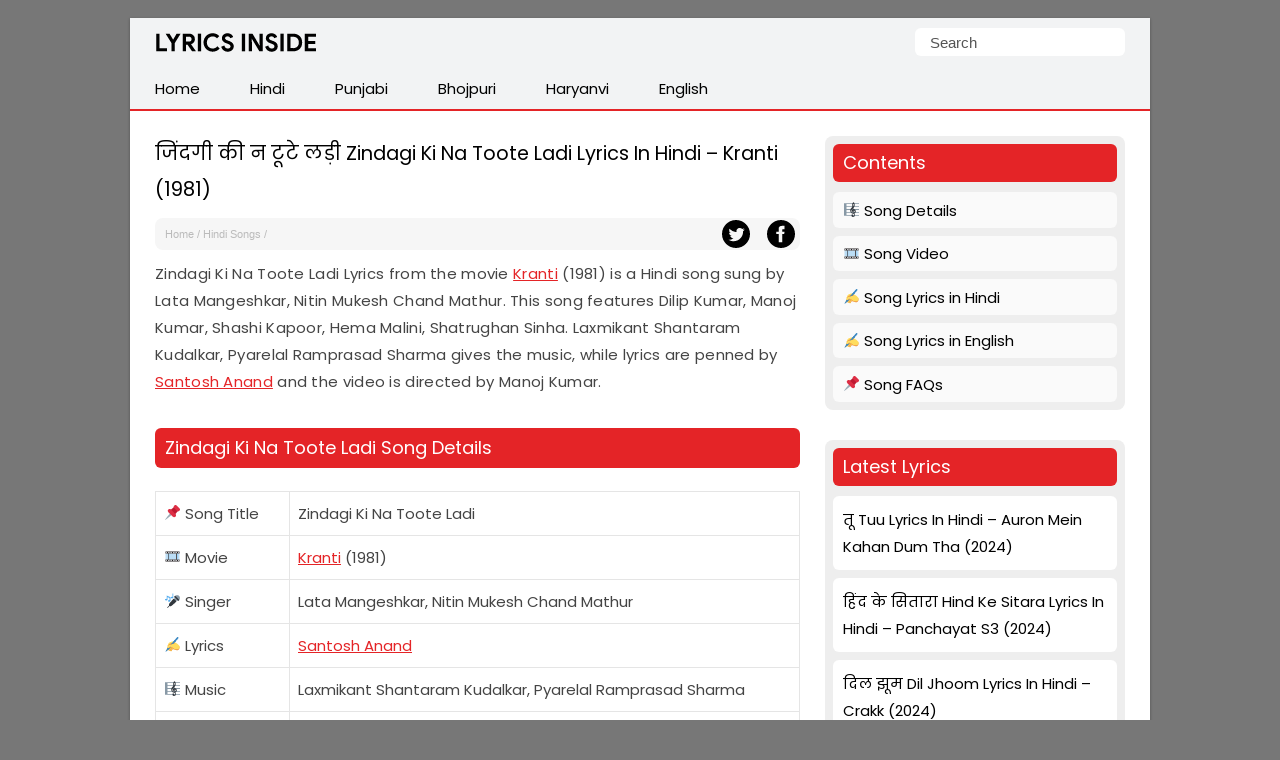

--- FILE ---
content_type: text/html; charset=UTF-8
request_url: https://lyricsinside.com/zindagi-ki-na-toote-ladi-lyrics
body_size: 18746
content:
<!doctype html> <html lang=en-US> <head> <script async src="https://pagead2.googlesyndication.com/pagead/js/adsbygoogle.js?client=ca-pub-6587888562660954"
     crossorigin="anonymous"></script> <meta charset="UTF-8"> <meta name="viewport" content="width=device-width,initial-scale=1,user-scalable=no"> <link rel="apple-touch-icon" sizes="180x180" href="https://lyricsinside.com/apple-touch-icon.png"> <link rel="icon" type="image/png" sizes="32x32" href="https://lyricsinside.com/favicon-32x32.png"> <link rel="icon" type="image/png" sizes="16x16" href="https://lyricsinside.com/favicon-16x16.png"> <link rel="manifest" href="https://lyricsinside.com/site.webmanifest"> <meta name="theme-color" content="#ffffff"> <link rel=alternate type=application/rss+xml title="Realme Driver" href="https://feeds.feedburner.com/realmedriver"/> <meta name='robots' content='index, follow, max-image-preview:large, max-snippet:-1, max-video-preview:-1' />

	<!-- This site is optimized with the Yoast SEO plugin v26.8 - https://yoast.com/product/yoast-seo-wordpress/ -->
	<title>जिंदगी की न टूटे लड़ी Zindagi Ki Na Toote Ladi Lyrics In Hindi - Kranti (1981) - Lyrics Inside</title>
<link data-rocket-preload as="style" href="https://fonts.googleapis.com/css2?family=Poppins&#038;display=swap" rel="preload">
<link href="https://fonts.googleapis.com/css2?family=Poppins&#038;display=swap" media="print" onload="this.media=&#039;all&#039;" rel="stylesheet">
<noscript data-wpr-hosted-gf-parameters=""><link rel="stylesheet" href="https://fonts.googleapis.com/css2?family=Poppins&#038;display=swap"></noscript>
	<meta name="description" content="Zindagi Ki Na Toote Ladi Lyrics from the movie Kranti (1981) is a Hindi song sung by Lata Mangeshkar, Nitin Mukesh Chand Mathur." />
	<link rel="canonical" href="https://lyricsinside.com/zindagi-ki-na-toote-ladi-lyrics" />
	<meta property="og:locale" content="en_US" />
	<meta property="og:type" content="article" />
	<meta property="og:title" content="जिंदगी की न टूटे लड़ी Zindagi Ki Na Toote Ladi Lyrics In Hindi - Kranti (1981) - Lyrics Inside" />
	<meta property="og:description" content="Zindagi Ki Na Toote Ladi Lyrics from the movie Kranti (1981) is a Hindi song sung by Lata Mangeshkar, Nitin Mukesh Chand Mathur." />
	<meta property="og:url" content="https://lyricsinside.com/zindagi-ki-na-toote-ladi-lyrics" />
	<meta property="og:site_name" content="Lyrics Inside" />
	<meta property="article:published_time" content="2023-02-16T09:13:00+00:00" />
	<meta property="og:image" content="https://lyricsinside.com/wp-content/uploads/2023/02/kranti-1981.png" />
	<meta property="og:image:width" content="425" />
	<meta property="og:image:height" content="250" />
	<meta property="og:image:type" content="image/png" />
	<meta name="author" content="Lyrics Inside Team" />
	<meta name="twitter:card" content="summary_large_image" />
	<meta name="twitter:label1" content="Written by" />
	<meta name="twitter:data1" content="Lyrics Inside Team" />
	<meta name="twitter:label2" content="Est. reading time" />
	<meta name="twitter:data2" content="6 minutes" />
	<script type="application/ld+json" class="yoast-schema-graph">{"@context":"https://schema.org","@graph":[{"@type":"Article","@id":"https://lyricsinside.com/zindagi-ki-na-toote-ladi-lyrics#article","isPartOf":{"@id":"https://lyricsinside.com/zindagi-ki-na-toote-ladi-lyrics"},"author":{"name":"Lyrics Inside Team","@id":"https://lyricsinside.com/#/schema/person/55d4ac110fa5135744c480a211fa22d5"},"headline":"जिंदगी की न टूटे लड़ी Zindagi Ki Na Toote Ladi Lyrics In Hindi &#8211; Kranti (1981)","datePublished":"2023-02-16T09:13:00+00:00","mainEntityOfPage":{"@id":"https://lyricsinside.com/zindagi-ki-na-toote-ladi-lyrics"},"wordCount":505,"publisher":{"@id":"https://lyricsinside.com/#organization"},"image":{"@id":"https://lyricsinside.com/zindagi-ki-na-toote-ladi-lyrics#primaryimage"},"thumbnailUrl":"https://i0.wp.com/lyricsinside.com/wp-content/uploads/2023/02/kranti-1981.png?fit=425%2C250&ssl=1","keywords":["Kranti","Santosh Anand"],"articleSection":["1981","Hindi Songs"],"inLanguage":"en-US"},{"@type":"WebPage","@id":"https://lyricsinside.com/zindagi-ki-na-toote-ladi-lyrics","url":"https://lyricsinside.com/zindagi-ki-na-toote-ladi-lyrics","name":"जिंदगी की न टूटे लड़ी Zindagi Ki Na Toote Ladi Lyrics In Hindi - Kranti (1981) - Lyrics Inside","isPartOf":{"@id":"https://lyricsinside.com/#website"},"primaryImageOfPage":{"@id":"https://lyricsinside.com/zindagi-ki-na-toote-ladi-lyrics#primaryimage"},"image":{"@id":"https://lyricsinside.com/zindagi-ki-na-toote-ladi-lyrics#primaryimage"},"thumbnailUrl":"https://i0.wp.com/lyricsinside.com/wp-content/uploads/2023/02/kranti-1981.png?fit=425%2C250&ssl=1","datePublished":"2023-02-16T09:13:00+00:00","description":"Zindagi Ki Na Toote Ladi Lyrics from the movie Kranti (1981) is a Hindi song sung by Lata Mangeshkar, Nitin Mukesh Chand Mathur.","breadcrumb":{"@id":"https://lyricsinside.com/zindagi-ki-na-toote-ladi-lyrics#breadcrumb"},"inLanguage":"en-US","potentialAction":[{"@type":"ReadAction","target":["https://lyricsinside.com/zindagi-ki-na-toote-ladi-lyrics"]}]},{"@type":"ImageObject","inLanguage":"en-US","@id":"https://lyricsinside.com/zindagi-ki-na-toote-ladi-lyrics#primaryimage","url":"https://i0.wp.com/lyricsinside.com/wp-content/uploads/2023/02/kranti-1981.png?fit=425%2C250&ssl=1","contentUrl":"https://i0.wp.com/lyricsinside.com/wp-content/uploads/2023/02/kranti-1981.png?fit=425%2C250&ssl=1","width":425,"height":250},{"@type":"BreadcrumbList","@id":"https://lyricsinside.com/zindagi-ki-na-toote-ladi-lyrics#breadcrumb","itemListElement":[{"@type":"ListItem","position":1,"name":"Home","item":"https://lyricsinside.com/"},{"@type":"ListItem","position":2,"name":"Hindi Songs","item":"https://lyricsinside.com/category/hindi"},{"@type":"ListItem","position":3,"name":"जिंदगी की न टूटे लड़ी Zindagi Ki Na Toote Ladi Lyrics In Hindi &#8211; Kranti (1981)"}]},{"@type":"WebSite","@id":"https://lyricsinside.com/#website","url":"https://lyricsinside.com/","name":"Lyrics Inside","description":"Latest Hindi, Tamil, Malayalam, Telugu, English, Punjabi Songs Lyrics","publisher":{"@id":"https://lyricsinside.com/#organization"},"potentialAction":[{"@type":"SearchAction","target":{"@type":"EntryPoint","urlTemplate":"https://lyricsinside.com/?s={search_term_string}"},"query-input":{"@type":"PropertyValueSpecification","valueRequired":true,"valueName":"search_term_string"}}],"inLanguage":"en-US"},{"@type":"Organization","@id":"https://lyricsinside.com/#organization","name":"lyricsinside.com","url":"https://lyricsinside.com/","logo":{"@type":"ImageObject","inLanguage":"en-US","@id":"https://lyricsinside.com/#/schema/logo/image/","url":"https://lyricsinside.com/wp-content/uploads/2022/07/si.png","contentUrl":"https://lyricsinside.com/wp-content/uploads/2022/07/si.png","width":750,"height":450,"caption":"lyricsinside.com"},"image":{"@id":"https://lyricsinside.com/#/schema/logo/image/"}},{"@type":"Person","@id":"https://lyricsinside.com/#/schema/person/55d4ac110fa5135744c480a211fa22d5","name":"Lyrics Inside Team"}]}</script>
	<!-- / Yoast SEO plugin. -->


<link rel='dns-prefetch' href='//stats.wp.com' />
<link href='https://fonts.gstatic.com' crossorigin rel='preconnect' />
<link rel='preconnect' href='//i0.wp.com' />
<link rel='preconnect' href='//c0.wp.com' />
<style id='wp-img-auto-sizes-contain-inline-css' type='text/css'>
img:is([sizes=auto i],[sizes^="auto," i]){contain-intrinsic-size:3000px 1500px}
/*# sourceURL=wp-img-auto-sizes-contain-inline-css */
</style>
<style id='classic-theme-styles-inline-css' type='text/css'>
/*! This file is auto-generated */
.wp-block-button__link{color:#fff;background-color:#32373c;border-radius:9999px;box-shadow:none;text-decoration:none;padding:calc(.667em + 2px) calc(1.333em + 2px);font-size:1.125em}.wp-block-file__button{background:#32373c;color:#fff;text-decoration:none}
/*# sourceURL=/wp-includes/css/classic-themes.min.css */
</style>
<script type="text/javascript" id="jetpack_related-posts-js-extra">
/* <![CDATA[ */
var related_posts_js_options = {"post_heading":"h4"};
//# sourceURL=jetpack_related-posts-js-extra
/* ]]> */
</script>
<script type="text/javascript" src="https://c0.wp.com/p/jetpack/15.4/_inc/build/related-posts/related-posts.min.js" id="jetpack_related-posts-js"></script>
<link rel='shortlink' href='https://lyricsinside.com/?p=14740' />
	<style>img#wpstats{display:none}</style>
		 <script>function myFunction(){document.getElementsByClassName("topnav")[0].classList.toggle("responsive")};</script> <link rel="preconnect" href="https://fonts.googleapis.com"> <link rel="preconnect" href="https://fonts.gstatic.com" crossorigin>
 <style id='global-styles-inline-css' type='text/css'>
:root{--wp--preset--aspect-ratio--square: 1;--wp--preset--aspect-ratio--4-3: 4/3;--wp--preset--aspect-ratio--3-4: 3/4;--wp--preset--aspect-ratio--3-2: 3/2;--wp--preset--aspect-ratio--2-3: 2/3;--wp--preset--aspect-ratio--16-9: 16/9;--wp--preset--aspect-ratio--9-16: 9/16;--wp--preset--color--black: #000000;--wp--preset--color--cyan-bluish-gray: #abb8c3;--wp--preset--color--white: #ffffff;--wp--preset--color--pale-pink: #f78da7;--wp--preset--color--vivid-red: #cf2e2e;--wp--preset--color--luminous-vivid-orange: #ff6900;--wp--preset--color--luminous-vivid-amber: #fcb900;--wp--preset--color--light-green-cyan: #7bdcb5;--wp--preset--color--vivid-green-cyan: #00d084;--wp--preset--color--pale-cyan-blue: #8ed1fc;--wp--preset--color--vivid-cyan-blue: #0693e3;--wp--preset--color--vivid-purple: #9b51e0;--wp--preset--gradient--vivid-cyan-blue-to-vivid-purple: linear-gradient(135deg,rgb(6,147,227) 0%,rgb(155,81,224) 100%);--wp--preset--gradient--light-green-cyan-to-vivid-green-cyan: linear-gradient(135deg,rgb(122,220,180) 0%,rgb(0,208,130) 100%);--wp--preset--gradient--luminous-vivid-amber-to-luminous-vivid-orange: linear-gradient(135deg,rgb(252,185,0) 0%,rgb(255,105,0) 100%);--wp--preset--gradient--luminous-vivid-orange-to-vivid-red: linear-gradient(135deg,rgb(255,105,0) 0%,rgb(207,46,46) 100%);--wp--preset--gradient--very-light-gray-to-cyan-bluish-gray: linear-gradient(135deg,rgb(238,238,238) 0%,rgb(169,184,195) 100%);--wp--preset--gradient--cool-to-warm-spectrum: linear-gradient(135deg,rgb(74,234,220) 0%,rgb(151,120,209) 20%,rgb(207,42,186) 40%,rgb(238,44,130) 60%,rgb(251,105,98) 80%,rgb(254,248,76) 100%);--wp--preset--gradient--blush-light-purple: linear-gradient(135deg,rgb(255,206,236) 0%,rgb(152,150,240) 100%);--wp--preset--gradient--blush-bordeaux: linear-gradient(135deg,rgb(254,205,165) 0%,rgb(254,45,45) 50%,rgb(107,0,62) 100%);--wp--preset--gradient--luminous-dusk: linear-gradient(135deg,rgb(255,203,112) 0%,rgb(199,81,192) 50%,rgb(65,88,208) 100%);--wp--preset--gradient--pale-ocean: linear-gradient(135deg,rgb(255,245,203) 0%,rgb(182,227,212) 50%,rgb(51,167,181) 100%);--wp--preset--gradient--electric-grass: linear-gradient(135deg,rgb(202,248,128) 0%,rgb(113,206,126) 100%);--wp--preset--gradient--midnight: linear-gradient(135deg,rgb(2,3,129) 0%,rgb(40,116,252) 100%);--wp--preset--font-size--small: 13px;--wp--preset--font-size--medium: 20px;--wp--preset--font-size--large: 36px;--wp--preset--font-size--x-large: 42px;--wp--preset--spacing--20: 0.44rem;--wp--preset--spacing--30: 0.67rem;--wp--preset--spacing--40: 1rem;--wp--preset--spacing--50: 1.5rem;--wp--preset--spacing--60: 2.25rem;--wp--preset--spacing--70: 3.38rem;--wp--preset--spacing--80: 5.06rem;--wp--preset--shadow--natural: 6px 6px 9px rgba(0, 0, 0, 0.2);--wp--preset--shadow--deep: 12px 12px 50px rgba(0, 0, 0, 0.4);--wp--preset--shadow--sharp: 6px 6px 0px rgba(0, 0, 0, 0.2);--wp--preset--shadow--outlined: 6px 6px 0px -3px rgb(255, 255, 255), 6px 6px rgb(0, 0, 0);--wp--preset--shadow--crisp: 6px 6px 0px rgb(0, 0, 0);}:where(.is-layout-flex){gap: 0.5em;}:where(.is-layout-grid){gap: 0.5em;}body .is-layout-flex{display: flex;}.is-layout-flex{flex-wrap: wrap;align-items: center;}.is-layout-flex > :is(*, div){margin: 0;}body .is-layout-grid{display: grid;}.is-layout-grid > :is(*, div){margin: 0;}:where(.wp-block-columns.is-layout-flex){gap: 2em;}:where(.wp-block-columns.is-layout-grid){gap: 2em;}:where(.wp-block-post-template.is-layout-flex){gap: 1.25em;}:where(.wp-block-post-template.is-layout-grid){gap: 1.25em;}.has-black-color{color: var(--wp--preset--color--black) !important;}.has-cyan-bluish-gray-color{color: var(--wp--preset--color--cyan-bluish-gray) !important;}.has-white-color{color: var(--wp--preset--color--white) !important;}.has-pale-pink-color{color: var(--wp--preset--color--pale-pink) !important;}.has-vivid-red-color{color: var(--wp--preset--color--vivid-red) !important;}.has-luminous-vivid-orange-color{color: var(--wp--preset--color--luminous-vivid-orange) !important;}.has-luminous-vivid-amber-color{color: var(--wp--preset--color--luminous-vivid-amber) !important;}.has-light-green-cyan-color{color: var(--wp--preset--color--light-green-cyan) !important;}.has-vivid-green-cyan-color{color: var(--wp--preset--color--vivid-green-cyan) !important;}.has-pale-cyan-blue-color{color: var(--wp--preset--color--pale-cyan-blue) !important;}.has-vivid-cyan-blue-color{color: var(--wp--preset--color--vivid-cyan-blue) !important;}.has-vivid-purple-color{color: var(--wp--preset--color--vivid-purple) !important;}.has-black-background-color{background-color: var(--wp--preset--color--black) !important;}.has-cyan-bluish-gray-background-color{background-color: var(--wp--preset--color--cyan-bluish-gray) !important;}.has-white-background-color{background-color: var(--wp--preset--color--white) !important;}.has-pale-pink-background-color{background-color: var(--wp--preset--color--pale-pink) !important;}.has-vivid-red-background-color{background-color: var(--wp--preset--color--vivid-red) !important;}.has-luminous-vivid-orange-background-color{background-color: var(--wp--preset--color--luminous-vivid-orange) !important;}.has-luminous-vivid-amber-background-color{background-color: var(--wp--preset--color--luminous-vivid-amber) !important;}.has-light-green-cyan-background-color{background-color: var(--wp--preset--color--light-green-cyan) !important;}.has-vivid-green-cyan-background-color{background-color: var(--wp--preset--color--vivid-green-cyan) !important;}.has-pale-cyan-blue-background-color{background-color: var(--wp--preset--color--pale-cyan-blue) !important;}.has-vivid-cyan-blue-background-color{background-color: var(--wp--preset--color--vivid-cyan-blue) !important;}.has-vivid-purple-background-color{background-color: var(--wp--preset--color--vivid-purple) !important;}.has-black-border-color{border-color: var(--wp--preset--color--black) !important;}.has-cyan-bluish-gray-border-color{border-color: var(--wp--preset--color--cyan-bluish-gray) !important;}.has-white-border-color{border-color: var(--wp--preset--color--white) !important;}.has-pale-pink-border-color{border-color: var(--wp--preset--color--pale-pink) !important;}.has-vivid-red-border-color{border-color: var(--wp--preset--color--vivid-red) !important;}.has-luminous-vivid-orange-border-color{border-color: var(--wp--preset--color--luminous-vivid-orange) !important;}.has-luminous-vivid-amber-border-color{border-color: var(--wp--preset--color--luminous-vivid-amber) !important;}.has-light-green-cyan-border-color{border-color: var(--wp--preset--color--light-green-cyan) !important;}.has-vivid-green-cyan-border-color{border-color: var(--wp--preset--color--vivid-green-cyan) !important;}.has-pale-cyan-blue-border-color{border-color: var(--wp--preset--color--pale-cyan-blue) !important;}.has-vivid-cyan-blue-border-color{border-color: var(--wp--preset--color--vivid-cyan-blue) !important;}.has-vivid-purple-border-color{border-color: var(--wp--preset--color--vivid-purple) !important;}.has-vivid-cyan-blue-to-vivid-purple-gradient-background{background: var(--wp--preset--gradient--vivid-cyan-blue-to-vivid-purple) !important;}.has-light-green-cyan-to-vivid-green-cyan-gradient-background{background: var(--wp--preset--gradient--light-green-cyan-to-vivid-green-cyan) !important;}.has-luminous-vivid-amber-to-luminous-vivid-orange-gradient-background{background: var(--wp--preset--gradient--luminous-vivid-amber-to-luminous-vivid-orange) !important;}.has-luminous-vivid-orange-to-vivid-red-gradient-background{background: var(--wp--preset--gradient--luminous-vivid-orange-to-vivid-red) !important;}.has-very-light-gray-to-cyan-bluish-gray-gradient-background{background: var(--wp--preset--gradient--very-light-gray-to-cyan-bluish-gray) !important;}.has-cool-to-warm-spectrum-gradient-background{background: var(--wp--preset--gradient--cool-to-warm-spectrum) !important;}.has-blush-light-purple-gradient-background{background: var(--wp--preset--gradient--blush-light-purple) !important;}.has-blush-bordeaux-gradient-background{background: var(--wp--preset--gradient--blush-bordeaux) !important;}.has-luminous-dusk-gradient-background{background: var(--wp--preset--gradient--luminous-dusk) !important;}.has-pale-ocean-gradient-background{background: var(--wp--preset--gradient--pale-ocean) !important;}.has-electric-grass-gradient-background{background: var(--wp--preset--gradient--electric-grass) !important;}.has-midnight-gradient-background{background: var(--wp--preset--gradient--midnight) !important;}.has-small-font-size{font-size: var(--wp--preset--font-size--small) !important;}.has-medium-font-size{font-size: var(--wp--preset--font-size--medium) !important;}.has-large-font-size{font-size: var(--wp--preset--font-size--large) !important;}.has-x-large-font-size{font-size: var(--wp--preset--font-size--x-large) !important;}
/*# sourceURL=global-styles-inline-css */
</style>
<meta name="generator" content="WP Rocket 3.20.3" data-wpr-features="wpr_preload_links wpr_desktop" /></head> <body itemscope itemtype="https://schema.org/WebPage"> <style type="text/css">*,body,p{margin:0}ul.topnav li{float:left}*,ol{padding:0}#fwrapper,body{-webkit-touch-callout:none;-moz-osx-font-smoothing:grayscale;-webkit-font-smoothing:antialiased;-webkit-user-select:none;-ms-user-select:none;user-select:none}body,h4.jp-relatedposts-post-title{font-size:15px;font-family:'Poppins', sans-serif;}body{display:block;background:#777;line-height:1.8;color:#444;font-style:normal}.gappug,.simple-listing li a,ol>li:before{display:inline-block;width:100%}ol>li:before{width:1.5em;padding-right:.5em;font-weight:700;text-align:right;content:counter(item)"."}.gappug{font-size:16px;position:relative;text-align:center;background:#e42427;height:35px;line-height:35px;color:#fff}blockquote{margin:5px 0 10px;padding:20px;background:#f0f0f0;overflow:hidden}table,td,th{border:1px solid rgba(0,0,0,.1)}table{border-collapse:separate;border-spacing:0;border-width:1px 0 0 1px;margin:1.5em 0;width:100%}td,th{padding:8px}th{border-width:0 1px 1px 0}td{border-width:0 1px 1px 0}hr{background-color:rgba(0,0,0,.1);border:0;height:1px;margin-bottom:40px;margin-top:40px}fieldset{padding:0;border:0;min-width:inherit}fieldset legend{padding:0;margin-bottom:1.5em}#plogo a{display:block;text-indent:-1000em;overflow:hidden}a.gappug:active,a.gappug:link,a.gappug:visited{text-decoration:none;color:#fff}a.gappug:hover{background:#008f59}img{max-width:100%;height:auto;box-sizing:border-box}#fwrapper{background:#fff;width:1020px;overflow:hidden;border-color:#e5e5e5 #dbdbdb #d2d2d2;box-shadow:0 1px 3px rgb(0,0,0,.3);position:relative;margin:18px auto}p{letter-spacing:.3px;padding:0 0 18px}.sidef a,.sidey,.sidey a{height:33px}#sidead a,#spon a{text-indent:-5000px}.sidey{border-radius:20px;width:32px}.sidey a{overflow:hidden;text-indent:-1000em}ul.stepsbox li{display:block;border-bottom:1px solid #f1f1f1;padding:7px 10px;position:relative}.widget_custom_html{margin-bottom:30px}#toc_container{border:#f2f3f4 solid 1px;display:table;font-size:96%;margin-bottom:1em;padding:10px 15px;width:auto;float:right;margin-left:15px}#toc_container p{margin:0;padding:0}#toc_container a{color:#000}.toc_title{text-align:center;font-weight:500}#toc_container li,#toc_container ul,#toc_container ul li{list-style:none outside none!important;margin:0}#plogo{background:url([data-uri])no-repeat;width:161px;position:absolute;left:25px;top:15px}h1,h2,h3{font-weight:400}h1{color:#000;line-height:36px;margin:0 0 10px}#spon a{display:block;height:90px;padding:10px 0;width:300px}h2,h3{line-height:30px}h1{font-size:1.3em}h2,h3{margin: 15px 0; background: #e42427; color: #fff; padding: 5px 10px; border-radius: 6px; font-size: 1.2em;}h3.widget-title {font-size: 18px; margin: 0 0 10px 0; background: #e42427; color: #fff; padding: 5px 10px; border-radius: 6px; line-height: 28px;}.widget_recent_entries{background: #eee; padding: 8px; border-radius: 8px;}.post-date{float: right;color: #bbb; font-size: 12px;}.page-contents{background: #eee; padding: 8px; border-radius: 8px;margin-bottom:30px}.page-contents ul li{line-height: 1;background:#fafafa!important}.site-description{border:0;clip:rect(0,0,0,0);height:1px;overflow:hidden;position:absolute!important;width:1px;word-wrap:normal!important}#article-block{margin:5px 0 10px;padding:20px;background:#f2f3f4;overflow:hidden;word-break:break-word;border-radius:6px}.sidehead{margin-bottom:0;font-weight:400;background:#ea0028;color:#fff;padding:8px 15px;font-size:14px}.bg-img{background-color:#f0f0f0}#front-list ul li{list-style: none; background: #f7f7f7; padding: 10px; margin: 15px 0;}.simple-listing{overflow:hidden;list-style-type:none;margin:0;padding:0;width:100%}.simple-listing li{list-style:none;margin-left:0;border-bottom:1px solid #e5e6e4}.simple-listing li a{padding:5px 15px;font-size:15px;color:#50411d;text-decoration:none}ul.simple-listing li a:hover{background-color:#ea0028;color:#fff}a.button-one:hover,a.button-three:hover,a.button-two:hover{background-color:#222;color:#fff}.aligncenter{margin-bottom:10px!important;display:block;margin-left:auto;margin-right:auto;border-radius:6px}.alignleft{float:left;text-align:left;margin-right:10px!important}.alignright{float:right;text-align:right;margin-left:10px!important}ol{counter-reset:item}ol>li,ul.topnav{margin:0;list-style-type:none}ol>li{padding:0 0 1.4em 1.4em;text-indent:-1.5em;counter-increment:item;letter-spacing:.5px}.zip-one{background:#0053f9;margin-right:5px}.zip-two{background:#589d3e}.zip-one,.zip-two,ul.topnav li a{display:inline-block;text-align:center}.zip-one,.zip-two{padding:5px 0;width:49.4%}a.button-one:active,a.button-one:link,a.button-one:visited,a.button-three:active,a.button-three:link,a.button-three:visited,a.button-two:active,a.button-two:link,a.button-two:visited,a.zip-one:active,a.zip-one:link,a.zip-one:visited,a.zip-two:active,a.zip-two:link,a.zip-two:visited{color:#fff;text-decoration:none}#navicon{font-size:15px;display:flex;justify-content:center;align-items:center;padding:13px 25px}.pheader{position:relative;height:50px;background:#f2f3f4;width:1020px}ul.topnav{padding:0;overflow:hidden;width:100%;background:#f2f3f4;border-bottom:2px solid #e42427}#fbuk,#tbuk{width:28px;position:absolute}ul.topnav li a{padding:7px 25px;color:#000}ul.topnav li a:hover{background-color:#e42427;color:#fff}ul.topnav li.icon{display:none}.pagelist{position:relative;padding:10px 0}#psform{position:absolute;right:25px;top:10px}#psform #psf{border-radius:6px;padding:0 15px;height:28px;float:left;border:0;background-color:#fff;outline:0;color:#555;font-size:15px;font-family:segoe ui,arial,helvetica,sans-serif;max-width:180px}.screen-reader-text{border:0;clip:rect(1px,1px,1px,1px);clip-path:inset(50%);height:1px;margin:-1px;overflow:hidden;padding:0;position:absolute!important;width:1px;overflow-wrap:normal!important}#fbuk,#fbuk a,#tbuk,#tbuk a{height:28px;border-radius:20px}.article-head{padding:0}a:visited,ul.topnav li a{text-decoration:none}ul.stepsbox{border-radius:3px;border:#f1f1f1 solid 1px;border-bottom:0;margin-left:0;margin-bottom:30px!important}#fbuk a,#tbuk a{overflow:hidden;text-indent:-1000em}#front-list{overflow:hidden;padding:25px}#headad01{padding-top:9px}#sidead a{display:block;height:90px;width:300px;padding:10px 0}.frontright{float:right;width:300px}.frontright li{background: #fff!important; border-radius: 6px!important;margin:8px 0 0 0!important}.frontright li a, .frontright li a:active, .frontright li a:link, .frontright li a:visited{color:#000;text-decoration: none;}.mainfoots{background:#f2f3f4;position:relative;width:1020px;margin:0 auto;border-top:2px solid #e42427}.wrap{padding:25px}.footer1,.footer2,.footer3{display:inline-block}.footer3{width:34%}.footer1,.footer2{width:33%;float:left}.footer-widget{font-size:15px;line-height:1.6em}.footer-heading{font-weight:400;color:#000;margin-top:25px;font-size:16px}.footer-widget ul,.mainfoots p{margin:0;padding:0}.footer-widget li{list-style:none}.footer-widget li a{color:#000}.footercc{margin:20px 0 0;padding-top:15px;border-top:1px solid #bbb}.sfoots{background:#f0f0f0;width:1020px;height:50px;border-top:1px solid #e8e8e8}.embed-container{position:relative;padding-bottom:56.25%;height:0;overflow:hidden;max-width:100%;height:auto;margin:1.5em 0}.embed-container embed,.embed-container iframe,.embed-container object{border-radius:6px 6px 8px 8px;position:absolute;top:0;left:0;width:100%;height:100%}#content .breadcrumbs,#content .breadcrumbs a{color:#333}#breadcrumbs a{color:#bbb;text-decoration:none}.breadcrumb_last{display:none}#disqus_thread{padding:15px 0 0;overflow:hidden}.btns,.btns:link,.btns:visited{text-align:center;text-decoration:none;display:inline-block;box-sizing:border-box;font-size:11px;width:100%;padding:12px 7px;letter-spacing:.15em;text-transform:uppercase}.footer-widget li a,a,a:active,a:hover,a:link{text-decoration:underline}.btn--black,.btn--black:link,.btn--black:visited{color:#fff;background-color:#000}hr{border-top:1px solid #ccc;border-bottom:1px solid #fff;margin:25px 0;clear:both}a,a:active,a:link{color:#e42427}a:hover{color:#000}#fblogo a{display:block;height:125px;width:300px;text-indent:-5000px;padding:10px 0}#jp-relatedposts h3.jp-relatedposts-headline{display:inline-block;float:left;font-family:inherit;font-size:9pt;font-weight:700;margin:0 0 1em}#jp-relatedposts h3.jp-relatedposts-headline em{font-style:normal;font-weight:700}#jp-relatedposts h3.jp-relatedposts-headline em:before{border-top:1px solid #dcdcde;border-top:1px solid rgba(0,0,0,.2);content:"";display:block;margin-bottom:1em;min-width:30px;width:100%}#jp-relatedposts{border-radius:6px;display:-webkit-box;display:-ms-flexbox;display:flex!important;-webkit-box-pack:justify;-ms-flex-pack:justify;justify-content:space-between}.jp-relatedposts-post{background:#f2f3f4;padding:6px;border-radius:6px}.jp-relatedposts-post:hover{background:#e1e1e1;color:#fff}.jp-relatedposts-post-context,.jp-relatedposts-post-date,.jp-relatedposts-post-excerpt{display:none!important}.jp-relatedposts-post-img{max-width:100%;height:auto;box-sizing:border-box;border-radius:6px}h4.jp-relatedposts-post-title{margin:0 10px 5px;text-align:center;font-weight:400;color:#000}.jp-relatedposts-post-a,.jp-relatedposts-post-a:active,.jp-relatedposts-post-a:link{color:#000;text-decoration:none}.jp-relatedposts-grid{display:-ms-grid;display:grid;grid-gap:1em;grid-template-columns:repeat(auto-fit,minmax(140px,1fr));width:100%;float:none;margin-left:auto;margin-right:auto}.postnavi{background:linear-gradient(90deg,#fff 0,#f3f3f3 50%,#fff 100%);margin-top:30px;border-radius:6px}.link-pages{clear:both;text-align:center;padding-bottom:0;margin-bottom:25px}.link-pages a,.post-page-numbers{text-decoration:none;font-size:14px;line-height:32px;min-width:32px;min-height:32px;text-align:center;margin:5px;vertical-align:middle;display:inline-block;border-radius:50%;border:1px solid #000}.link-pages a{color:#fff;background:#000}.post-page-numbers{color:#000}.embed-container{position:relative;padding-bottom:56.25%;height:0;max-width:100%}.google-auto-placed{text-align:center}img.wp-smiley, img.emoji { display: inline !important; border: none !important; box-shadow: none !important; height: 1em !important; width: 1em !important; margin: 0 0.07em !important; vertical-align: -0.1em !important; background: none !important; padding: 0 !important; }@media (min-width:64em){#front-list{display:grid;grid-template-columns:auto 300px;grid-column-gap:25px}}@media (min-width:48em){#front-list{display:grid;grid-template-columns:auto 300px;grid-column-gap:25px}}@media (max-width:1038px){#fwrapper{width:100%;margin:auto}}.button-one{background:#0270f0;margin-right:5px}.button-two{background:#589d3e}.button-three{background:#f15640;margin-left:5px}.button-one,.button-three,.button-two{display:inline-block;padding:5px 0;text-align:center;width:32.6%;border-radius:8px}@media (max-width:1024px){.pheader{top:0;width:100%}#fwrapper{width:100%;margin:auto}.article-head{width:100%;padding-bottom:10px}.pagelist{width:100%;padding:10px 0 0}#psform{right:10px}}@media (max-width:998px){#fbuk,#tbuk{display:none}}@media (max-width:906px){.footer1,.footer2,.footer3,.frontright,.mainfoots{width:100%}.frontright{margin-top:30px}.mainfoots{height:auto}.footer-widget li{padding:8px 0}.footer-heading{border-bottom:1px solid #bbb}}@media screen and (max-width:770px){#jp-relatedposts,.fbhide{display:none!important}}@media screen and (max-width:750px){ul.topnav li:not(:first-child){display:none}ul.topnav.responsive{position:relative}ul.topnav.responsive li{float:none;display:inline}ul.topnav.responsive li a{display:block;text-align:left}ul.topnav.responsive li.icon{position:absolute;right:0;top:0}ul.topnav li a{border-right:0}ul.topnav li.icon{float:right;display:inline-block}#adhide{display:none}.article-head{background-color:#fff}#postguide{background:#eee;border-bottom:none!important;line-height:32px!important;font-size:11px;margin-top:5px}}@media screen and (max-width:730px){.button-one,.button-three,.button-two{width:32.7%}}@media screen and (max-width:718px){.button-one,.button-three,.button-two{width:32.6%}}@media (max-width:570px){.pheader{height:95px}#plogo,#psform{margin:0 auto;position:relative;left:0}#psform{right:0;display:flex;align-items:center;justify-content:center;top:25px}#fbuk,#tbuk,.jp-relatedposts{display:none}}@media screen and (max-width:560px){.button-one,.button-three,.button-two{width:100%;margin-top:5px}.button-one{margin-right:0}.button-three{margin-left:0}}@media (max-width:550px){#article-block{padding:20px 25px}#article-block p{padding:0 0 18px}#article-block h2{padding:0;line-height:24px}#article-block ol{padding:0}blockquote{padding:20px 0}#toc_container{margin-right:25px}#disqus_thread{margin:18px 25px}}@media (max-width:522px){.zip-one,.zip-two{width:100%}.zip-one{background:#0053f9;margin-bottom:10px}#front-list{display:block}}</style> 

<div data-rocket-location-hash="9da707b051a651610d81db2e1d38449a" id="fwrapper"> <div data-rocket-location-hash="f1732da046f7f724c83f19f0a4d4caaf" class="pheader" itemscope itemtype="https://schema.org/WPHeader"> <div data-rocket-location-hash="9946a36b65a9f17da92f1957053ec214" id="plogo" itemprop="headline"><a title="Lyrics Inside" href="/">Lyrics Inside</a></div> <p class="site-description" itemprop="description">Latest Hindi, Tamil, Malayalam, Telugu, English, Punjabi Songs Lyrics</p> <div data-rocket-location-hash="3686e98eacc14e68a207a03f165835be" id="psform">  <form method="get" id="searchform" action="https://lyricsinside.com/"> <label class="screen-reader-text" for="psf">Search for:</label> <input type="text" value="Search" name="s" id="psf" onblur="if (this.value == '') {this.value = 'Search';}" onfocus="if (this.value == 'Search') {this.value = '';}" /> <input type="hidden" id="searchsubmit" /> </form> </div> </div>

<ul class="topnav" itemscope itemtype="https://schema.org/SiteNavigationElement"> <li><a class="active" href="/" itemprop="url"><span itemprop="name">Home</span></a></li> <li><a class="active" href="https://lyricsinside.com/category/hindi" itemprop="url"><span itemprop="name">Hindi</span></a></li> <li><a class="active" href="https://lyricsinside.com/category/punjabi" itemprop="url"><span itemprop="name">Punjabi</span></a></li> <li><a class="active" href="https://lyricsinside.com/category/bhojpuri" itemprop="url"><span itemprop="name">Bhojpuri</span></a></li> <li><a class="active" href="https://lyricsinside.com/category/haryanvi" itemprop="url"><span itemprop="name">Haryanvi</span></a></li> <li><a class="active" href="https://lyricsinside.com/category/english" itemprop="url"><span itemprop="name">English</span></a></li> <li class="icon"> <a href="javascript:void(0)" id="navicon" onclick="myFunction()"><svg stroke="currentColor" fill="currentColor" stroke-width="0" viewBox="0 0 448 512" height="1em" width="1em" xmlns="http://www.w3.org/2000/svg"><path d="M16 132h416c8.837 0 16-7.163 16-16V76c0-8.837-7.163-16-16-16H16C7.163 60 0 67.163 0 76v40c0 8.837 7.163 16 16 16zm0 160h416c8.837 0 16-7.163 16-16v-40c0-8.837-7.163-16-16-16H16c-8.837 0-16 7.163-16 16v40c0 8.837 7.163 16 16 16zm0 160h416c8.837 0 16-7.163 16-16v-40c0-8.837-7.163-16-16-16H16c-8.837 0-16 7.163-16 16v40c0 8.837 7.163 16 16 16z"></path></svg></a> </li> </ul>

<div data-rocket-location-hash="dcdde3ea2ea758aba423b400f693b1a3" id="front-list"> <div data-rocket-location-hash="7527d537896f140f004a4d03d8d7859d" class="frontleft"> 
	
<div class="article-head"> <h1 itemprop="headline">जिंदगी की न टूटे लड़ी Zindagi Ki Na Toote Ladi Lyrics In Hindi &#8211; Kranti (1981)</h1> <div style="line-height:32px;position:relative;font-family:'Lucida Sans Unicode',Arial,Tahoma,Verdana;font-size:11px;padding-left:10px;color:#bbb;background-color:#f6f6f6;border-radius:8px"><div id="breadcrumbs"><span><span><a href="https://lyricsinside.com/">Home</a></span> / <span><a href="https://lyricsinside.com/category/hindi">Hindi Songs</a></span> / <span class="breadcrumb_last" aria-current="page">जिंदगी की न टूटे लड़ी Zindagi Ki Na Toote Ladi Lyrics In Hindi &#8211; Kranti (1981)</span></span> </div> <div id="tbuk" style="top:2px;right:50px;"><a rel="nofollow" href="https://twitter.com/intent/tweet?text=जिंदगी की न टूटे लड़ी Zindagi Ki Na Toote Ladi Lyrics In Hindi &#8211; Kranti (1981) - https%3A%2F%2Flyricsinside.com%2Fzindagi-ki-na-toote-ladi-lyrics %23lyrics %23songlyrics" target="_blank"><img style="height:28px;width:28px;" alt="Twitter Icon" src="[data-uri]"></a></div><div id="fbuk" style="top:2px;right:5px;"><a rel="nofollow" href="https://www.facebook.com/share.php?u=https://lyricsinside.com/zindagi-ki-na-toote-ladi-lyrics" target="_blank"><img style="height:28px;width:28px;" alt="Facebook Icon" src="[data-uri]"></a></div></div></div>

	
	
<div class="pagelist" itemscope itemtype="https://schema.org/CreativeWork"> <div class="entry-content" itemprop="text"> <p>Zindagi Ki Na Toote Ladi Lyrics from the movie <a href="https://lyricsinside.com/tag/kranti">Kranti</a> (1981) is a Hindi song sung by Lata Mangeshkar, Nitin Mukesh Chand Mathur. This song features Dilip Kumar, Manoj Kumar, Shashi Kapoor, Hema Malini, Shatrughan Sinha. Laxmikant Shantaram Kudalkar, Pyarelal Ramprasad Sharma gives the music, while lyrics are penned by <a href="https://lyricsinside.com/tag/santosh-anand">Santosh Anand</a> and the video is directed by Manoj Kumar.</p>
<h2 id="song-details">Zindagi Ki Na Toote Ladi Song Details</h2>
<table class="songinfo">
<tbody>
<tr>
<td colspan="1" rowspan="1"><img decoding="async" class="emoji" draggable="false" role="img" alt="📌" src="https://s.w.org/images/core/emoji/14.0.0/svg/1f4cc.svg"> Song Title</td>
<td colspan="1" rowspan="1">Zindagi Ki Na Toote Ladi</td>
</tr>
<tr>
<td colspan="1" rowspan="1"><img decoding="async" class="emoji" draggable="false" role="img" alt="🎞️" src="https://s.w.org/images/core/emoji/14.0.0/svg/1f39e.svg"> Movie</td>
<td colspan="1" rowspan="1"><a href="https://lyricsinside.com/tag/kranti">Kranti</a> (1981)</td>
</tr>
<tr>
<td colspan="1" rowspan="1"><img decoding="async" class="emoji" draggable="false" role="img" alt="🎤" src="https://s.w.org/images/core/emoji/14.0.0/svg/1f3a4.svg"> Singer</td>
<td colspan="1" rowspan="1">Lata Mangeshkar, Nitin Mukesh Chand Mathur</td>
</tr>
<tr>
<td colspan="1" rowspan="1"><img decoding="async" class="emoji" draggable="false" role="img" alt="✍️" src="https://s.w.org/images/core/emoji/14.0.0/svg/270d.svg"> Lyrics</td>
<td colspan="1" rowspan="1"><a href="https://lyricsinside.com/tag/santosh-anand">Santosh Anand</a></td>
</tr>
<tr>
<td colspan="1" rowspan="1"><img decoding="async" class="emoji" draggable="false" role="img" alt="🎼" src="https://s.w.org/images/core/emoji/14.0.0/svg/1f3bc.svg"> Music</td>
<td colspan="1" rowspan="1">Laxmikant Shantaram Kudalkar, Pyarelal Ramprasad Sharma</td>
</tr>
<tr>
<td colspan="1" rowspan="1"><img decoding="async" class="emoji" draggable="false" role="img" alt="🏷️" src="https://s.w.org/images/core/emoji/14.0.0/svg/1f3f7.svg"> Music Label</td>
<td colspan="1" rowspan="1">Saregama Music</td>
</tr>
</tbody>
</table>
<div class='code-block code-block-2' style='margin: 8px 0; clear: both;'>
<ins class="adsbygoogle" style="display:block" data-ad-client="ca-pub-6587888562660954" data-ad-slot="3532396451" data-ad-format="auto" data-full-width-responsive="true"></ins> <script> (adsbygoogle = window.adsbygoogle || []).push({}); </script></div>

<h2 id="song-video">Zindagi Ki Na Toote Ladi Song Video</h2>
<div class="embed-container"><iframe frameborder="0" src="https://www.youtube.com/embed/CMtCJga29Q4" allowfullscreen></iframe></div>
<h2 id="song-lyrics-hindi">Zindagi Ki Na Toote Ladi Lyrics in Hindi</h2>
<p>जिंदगी की न टूटे लड़ी<br />
जिंदगी की न टूटे लड़ी<br />
प्यार कर ले घड़ी दो घड़ी<br />
ओ जिंदगी की न टूटे लड़ी<br />
जिंदगी की न टूटे लड़ी<br />
लम्बी लम्बी उमारिया को छोडो<br />
लम्बी लम्बी उमारिया को छोडो<br />
प्यार की इक घडी है बड़ी प्यार कर ले<br />
हूँ प्यार कर ले घड़ी दो घड़ी<br />
हूँ ज़िन्दगी की न टूटे लड़ी<br />
प्यार कर ले घड़ी दो घड़ी</p>
<p>उन् आँखों का हँसना भी क्या<br />
जिन आँखों में पानी न हो<br />
ओ उन् आँखों का हँसना भी क्या<br />
जिन आँखों में पानी न हो<br />
वह जवानी जवानी नहीं<br />
जिसकी कोई कहानी न हो<br />
ओ कहानी न हो<br />
आंसू हैं ख़ुशी की लड़ी<br />
प्यार कर ले<br />
हूँ प्यार कर ले घड़ी दो घड़ी<br />
हूँ ज़िन्दगी की न टूटे लड़ी<br />
प्यार कर ले घड़ी दो घड़ी</p>
<div class='code-block code-block-3' style='margin: 8px 0; clear: both;'>
<ins class="adsbygoogle" style="display:block" data-ad-client="ca-pub-6587888562660954" data-ad-slot="3532396451" data-ad-format="auto" data-full-width-responsive="true"></ins> <script> (adsbygoogle = window.adsbygoogle || []).push({}); </script></div>

<p>मितवा तेरे बिना<br />
लागे ना रे जियरा<br />
ओ मितवा तेरे बिना<br />
लागे ना रे जियरा<br />
आज से अपना वादा रहा ओ मितवा</p>
<p>हम मिलेंगे हर एक मोड़ पर<br />
आज से अपना वादा रहा हम<br />
मिलेंगे हर एक मोड़ पर<br />
दिल की दुनिया बसाएंगे हम<br />
गम की दुनिया का डर छोड़ कर<br />
ओ जीने मरने की किसको पड़ी<br />
जीने मरने की किसको पड़ी<br />
प्यार कर ले<br />
हूँ प्यार कर ले घड़ी दो घड़ी<br />
हूँ ज़िन्दगी की न टूटे लड़ी<br />
प्यार कर ले घड़ी दो घड़ी</p>
<p>लाख गहरा हो सागर तोह क्या<br />
प्यार से कुछ भी गहरा नहीं हूँ<br />
लाख गहरा हो सागर तोह क्या<br />
प्यार से कुछ भी गहरा नहीं<br />
दिल की दीवानी हर मौज पर<br />
आसमानो का पहरा नहीं<br />
टूट जायेगी टूट जाएगी<br />
हर हथकडी प्यार कर ले<br />
हूँ प्यार कर ले घड़ी दो घड़ी<br />
हूँ ज़िन्दगी की न टूटे लड़ी<br />
प्यार कर ले घड़ी दो घड़ी<br />
ओ मितवा प्यार कर<br />
ले घड़ी दो घड़ी<br />
ओ मितवा प्यार कर<br />
ले घड़ी दो घड़ी<br />
मितवा मितवा<br />
प्यार कर ले घड़ी दो घड़ी<br />
लागे ना रे जियरा.</p>
<div class='code-block code-block-4' style='margin: 8px 0; clear: both;'>
<ins class="adsbygoogle" style="display:block" data-ad-client="ca-pub-6587888562660954" data-ad-slot="3532396451" data-ad-format="auto" data-full-width-responsive="true"></ins> <script> (adsbygoogle = window.adsbygoogle || []).push({}); </script></div>

<h2 id="song-lyrics-english">Zindagi Ki Na Toote Ladi Lyrics in English</h2>
<p>Zindagie ki na tute ladi<br />
Zindagie ki na tute ladi<br />
Pyar kar le ghadi do ghadi<br />
Ooo zindagie ki na tute ladi<br />
Zindagie ki na tute ladi<br />
Lambi lambi umariya ko chhodo<br />
Lambi lambi umariya ko chhodo<br />
Pyar ki ik ghadi hai badi pyar kar le<br />
Hoo pyar kar le ghadi do ghadi<br />
Hoo zindagie ki na tute ladi<br />
Pyar kar le ghadi do ghadi</p>
<p>Unn aankho ka hansana bhi kya<br />
Jin aankho me pani na ho<br />
Oo unn aankho ka hansana bhi kya<br />
Jin aankho me pani na ho<br />
Woh javani javani nahi<br />
Jisaki koyi kahani na ho<br />
Oo kahani na ho<br />
Aansu hain khushi ki ladi<br />
Pyar kar le<br />
Hoo pyar kar le ghadi do ghadi<br />
Hoo zindagie ki na tute ladi<br />
Pyar kar le ghadi do ghadi</p>

<p>Mitawaa tere binaa<br />
Laage naa re jiyaraa<br />
Oo mitawaa tere binaa<br />
Laage naa re jiyaraa<br />
Aaj se apna wada raha oo mitawaa<br />
Ham milenge har ek mod par<br />
Aaj se apna wada raha ham<br />
Milenge har ek mod par<br />
Dil ki duniya basayenge ham<br />
Gam ki duniya ka dar chhod kar<br />
Oo jine marane ki kisako padi<br />
Jine marane ki kisako padi<br />
Pyar kar le<br />
Hoo pyar kar le ghadi do ghadi<br />
Hoo zindagie ki na tute ladi<br />
Pyar kar le ghadi do ghadi</p>
<p>Lakh gahara ho sagar toh kya<br />
Pyar se kuchh bhi gahara nahi hoo<br />
Lakh gahara ho sagar toh kya<br />
Pyar se kuchh bhi gahara nahi<br />
Dil ki divani har mauj par<br />
Aasamano ka pahara nahi<br />
Tut jayegi tut jayegi<br />
Har hathakadi pyar kar le<br />
Hoo pyar kar le ghadi do ghadi<br />
Hoo zindagie ki na tute ladi<br />
Pyar kar le ghadi do ghadi<br />
Oo mitawaa pyar kar<br />
Le ghadi do ghadi<br />
Oo mitawaa pyar kar<br />
Le ghadi do ghadi<br />
Mitawaa mitawaa<br />
Pyar kar le ghadi do ghadi<br />
Laage naa re jiyaraa.</p>
<h3 id="song-faqs">Zindagi Ki Na Toote Ladi Song FAQs</h3>
<table class="songinfo">
<tbody>
<tr>
<td colspan="1" rowspan="1"><img decoding="async" class="emoji" draggable="false" role="img" alt="🎤" src="https://s.w.org/images/core/emoji/14.0.0/svg/1f3a4.svg"> Who Is The Singer Of the &#8220;Zindagi Ki Na Toote Ladi&#8221; Song?</td>
<td colspan="1" rowspan="1">Lata Mangeshkar, Nitin Mukesh Chand Mathur</td>
</tr>
<tr>
<td colspan="1" rowspan="1"><img decoding="async" class="emoji" draggable="false" role="img" alt="✍️" src="https://s.w.org/images/core/emoji/14.0.0/svg/270d.svg"> Who Wrote The Lyrics Of The &#8220;Zindagi Ki Na Toote Ladi&#8221; Song?</td>
<td colspan="1" rowspan="1"><a href="https://lyricsinside.com/tag/santosh-anand">Santosh Anand</a></td>
</tr>
<tr>
<td colspan="1" rowspan="1"><img decoding="async" class="emoji" draggable="false" role="img" alt="🎞️" src="https://s.w.org/images/core/emoji/14.0.0/svg/1f39e.svg"> Who Has Featured In The Music Video?</td>
<td colspan="1" rowspan="1">Dilip Kumar, Manoj Kumar, Shashi Kapoor, Hema Malini, Shatrughan Sinha</td>
</tr>
</tbody>
</table>
<p><strong>Also Check</strong>: Other Lyrics from <a href="https://lyricsinside.com/tag/kranti">Kranti</a> Movie.</p>

<div id='jp-relatedposts' class='jp-relatedposts' >
	
</div> 	
</div> </div> </div>

<div data-rocket-location-hash="c528724bcf0d9ca4d4371056e8f85972" class="frontright" itemscope itemtype="https://schema.org/WPSideBar">

<div id="primary" class="widget-area" role="complementary"><aside id="page-contents-sq" class="widget page-contents">
<h3 class="widget-title">Contents</h3>
<div class="textwidget custom-html-widget"><ul>
<li><a href="#song-details" title="Song Details"><img class="emoji" draggable="false" role="img" alt="🎼" src="https://s.w.org/images/core/emoji/14.0.0/svg/1f3bc.svg"> Song Details</a></li>
<li><a href="#song-video" title="Song Video"><img class="emoji" draggable="false" role="img" alt="🎞️" src="https://s.w.org/images/core/emoji/14.0.0/svg/1f39e.svg"> Song Video</a></li>
<li><a href="#song-lyrics-hindi" title="Song Lyrics in Hindi"><img class="emoji" draggable="false" role="img" alt="✍️" src="https://s.w.org/images/core/emoji/14.0.0/svg/270d.svg"> Song Lyrics in Hindi</a></li>
<li><a href="#song-lyrics-english" title="Song Lyrics in English"><img class="emoji" draggable="false" role="img" alt="✍️" src="https://s.w.org/images/core/emoji/14.0.0/svg/270d.svg"> Song Lyrics in English</a></li>
<li><a href="#song-faqs" title="Song FAQs"><img class="emoji" draggable="false" role="img" alt="📌" src="https://s.w.org/images/core/emoji/14.0.0/svg/1f4cc.svg"> Song FAQs</a></li>
</ul></div></aside></div>

 <div id="secondary" class="widget-area" role="complementary"> 
		<aside id="recent-posts-2" class="widget widget_recent_entries">
		<h3 class="widget-title">Latest Lyrics</h3>
		<ul>
											<li>
					<a href="https://lyricsinside.com/tuu-lyrics">तू Tuu Lyrics In Hindi &#8211; Auron Mein Kahan Dum Tha (2024)</a>
									</li>
											<li>
					<a href="https://lyricsinside.com/hind-ke-sitara-lyrics">हिंद के सितारा Hind Ke Sitara Lyrics In Hindi &#8211; Panchayat S3 (2024)</a>
									</li>
											<li>
					<a href="https://lyricsinside.com/dil-jhoom-lyrics-in-hindi">दिल झूम Dil Jhoom Lyrics In Hindi &#8211; Crakk (2024)</a>
									</li>
											<li>
					<a href="https://lyricsinside.com/khayal-rakhna-lyrics">खयाल रखना Khayal Rakhna Lyrics In Hindi &#8211; Crakk (2024)</a>
									</li>
											<li>
					<a href="https://lyricsinside.com/jeena-haraam-lyrics">जीना हराम Jeena Haraam Lyrics In Hindi &#8211; Crakk (2024)</a>
									</li>
					</ul>

		</aside> </div> 
</div> </div> <div data-rocket-location-hash="1a56571ef40dbeb8eb0622b05e1175ef" class="mainfoots"> <div data-rocket-location-hash="3c55991fe4802b500b2894ad322009ed" class="wrap"><div class="footer1 footer-widget"><div class="footer-heading">Site Links</div><ul><li><a href="https://lyricsinside.com/contact">Contact</a></li><li><a href="https://easyrangolidesign.com/" rel="noopener noreferrer" target="_blank">Rangoli Design</a></li><li><a href="https://lyricsinside.com/privacy-policy" rel="noopener noreferrer">Privacy Policy</a></li></ul></div> <div class="footer2 footer-widget"><div class="footer-heading">Section</div><ul><li><a href="https://lyricsinside.com/category/hindi" rel="noopener noreferrer">Hindi Lyrics</a></li><li><a href="https://lyricsinside.com/category/punjabi" rel="noopener noreferrer">Punjabi Lyrics</a></li><li><a href="https://lyricsinside.com/category/haryanvi" rel="noopener noreferrer">Haryanvi Lyrics</a></li></ul></div> <div class="footer3 footer-widget"><div class="footer-heading">Connect</div><div id="follow_buttons" style="height:38px;margin:20px auto;"><div class="siderss" style="float:left;margin-top:4px;margin-right:10px;"><a href="http://feeds.feedburner.com/lyrics-inside" rel="noopener noreferrer" target="_blank"><img style="height:32px;width:32px;" alt="RSS Icon" src="[data-uri]"></a></div> <div class="sidemsg" style="float:left;margin-top:4px;margin-right:10px;"><a href="https://www.facebook.com/lyricsinside/" rel="noopener noreferrer" target="_blank"><img style="height:32px;width:32px;" alt="Facebook Icon" src="[data-uri]"></a></div> </div></div> <div class="footercc">Made with &#x1F5A4; in India | Powered by <a href="https://lyricsinside.com/refer/bluehost" rel="sponsored noopener noreferrer" target="_blank">BlueHost</a><p>Copyright &copy; 2026 Lyrics Inside. All Rights Reserved.</p></div></div> </div> </div> <script type="speculationrules">
{"prefetch":[{"source":"document","where":{"and":[{"href_matches":"/*"},{"not":{"href_matches":["/wp-*.php","/wp-admin/*","/wp-content/uploads/*","/wp-content/*","/wp-content/plugins/*","/wp-content/themes/vaman/*","/*\\?(.+)"]}},{"not":{"selector_matches":"a[rel~=\"nofollow\"]"}},{"not":{"selector_matches":".no-prefetch, .no-prefetch a"}}]},"eagerness":"conservative"}]}
</script>
<script type="text/javascript" id="rocket-browser-checker-js-after">
/* <![CDATA[ */
"use strict";var _createClass=function(){function defineProperties(target,props){for(var i=0;i<props.length;i++){var descriptor=props[i];descriptor.enumerable=descriptor.enumerable||!1,descriptor.configurable=!0,"value"in descriptor&&(descriptor.writable=!0),Object.defineProperty(target,descriptor.key,descriptor)}}return function(Constructor,protoProps,staticProps){return protoProps&&defineProperties(Constructor.prototype,protoProps),staticProps&&defineProperties(Constructor,staticProps),Constructor}}();function _classCallCheck(instance,Constructor){if(!(instance instanceof Constructor))throw new TypeError("Cannot call a class as a function")}var RocketBrowserCompatibilityChecker=function(){function RocketBrowserCompatibilityChecker(options){_classCallCheck(this,RocketBrowserCompatibilityChecker),this.passiveSupported=!1,this._checkPassiveOption(this),this.options=!!this.passiveSupported&&options}return _createClass(RocketBrowserCompatibilityChecker,[{key:"_checkPassiveOption",value:function(self){try{var options={get passive(){return!(self.passiveSupported=!0)}};window.addEventListener("test",null,options),window.removeEventListener("test",null,options)}catch(err){self.passiveSupported=!1}}},{key:"initRequestIdleCallback",value:function(){!1 in window&&(window.requestIdleCallback=function(cb){var start=Date.now();return setTimeout(function(){cb({didTimeout:!1,timeRemaining:function(){return Math.max(0,50-(Date.now()-start))}})},1)}),!1 in window&&(window.cancelIdleCallback=function(id){return clearTimeout(id)})}},{key:"isDataSaverModeOn",value:function(){return"connection"in navigator&&!0===navigator.connection.saveData}},{key:"supportsLinkPrefetch",value:function(){var elem=document.createElement("link");return elem.relList&&elem.relList.supports&&elem.relList.supports("prefetch")&&window.IntersectionObserver&&"isIntersecting"in IntersectionObserverEntry.prototype}},{key:"isSlowConnection",value:function(){return"connection"in navigator&&"effectiveType"in navigator.connection&&("2g"===navigator.connection.effectiveType||"slow-2g"===navigator.connection.effectiveType)}}]),RocketBrowserCompatibilityChecker}();
//# sourceURL=rocket-browser-checker-js-after
/* ]]> */
</script>
<script type="text/javascript" id="rocket-preload-links-js-extra">
/* <![CDATA[ */
var RocketPreloadLinksConfig = {"excludeUris":"/(?:.+/)?feed(?:/(?:.+/?)?)?$|/(?:.+/)?embed/|/(index.php/)?(.*)wp-json(/.*|$)|/refer/|/go/|/recommend/|/recommends/","usesTrailingSlash":"","imageExt":"jpg|jpeg|gif|png|tiff|bmp|webp|avif|pdf|doc|docx|xls|xlsx|php","fileExt":"jpg|jpeg|gif|png|tiff|bmp|webp|avif|pdf|doc|docx|xls|xlsx|php|html|htm","siteUrl":"https://lyricsinside.com","onHoverDelay":"100","rateThrottle":"3"};
//# sourceURL=rocket-preload-links-js-extra
/* ]]> */
</script>
<script type="text/javascript" id="rocket-preload-links-js-after">
/* <![CDATA[ */
(function() {
"use strict";var r="function"==typeof Symbol&&"symbol"==typeof Symbol.iterator?function(e){return typeof e}:function(e){return e&&"function"==typeof Symbol&&e.constructor===Symbol&&e!==Symbol.prototype?"symbol":typeof e},e=function(){function i(e,t){for(var n=0;n<t.length;n++){var i=t[n];i.enumerable=i.enumerable||!1,i.configurable=!0,"value"in i&&(i.writable=!0),Object.defineProperty(e,i.key,i)}}return function(e,t,n){return t&&i(e.prototype,t),n&&i(e,n),e}}();function i(e,t){if(!(e instanceof t))throw new TypeError("Cannot call a class as a function")}var t=function(){function n(e,t){i(this,n),this.browser=e,this.config=t,this.options=this.browser.options,this.prefetched=new Set,this.eventTime=null,this.threshold=1111,this.numOnHover=0}return e(n,[{key:"init",value:function(){!this.browser.supportsLinkPrefetch()||this.browser.isDataSaverModeOn()||this.browser.isSlowConnection()||(this.regex={excludeUris:RegExp(this.config.excludeUris,"i"),images:RegExp(".("+this.config.imageExt+")$","i"),fileExt:RegExp(".("+this.config.fileExt+")$","i")},this._initListeners(this))}},{key:"_initListeners",value:function(e){-1<this.config.onHoverDelay&&document.addEventListener("mouseover",e.listener.bind(e),e.listenerOptions),document.addEventListener("mousedown",e.listener.bind(e),e.listenerOptions),document.addEventListener("touchstart",e.listener.bind(e),e.listenerOptions)}},{key:"listener",value:function(e){var t=e.target.closest("a"),n=this._prepareUrl(t);if(null!==n)switch(e.type){case"mousedown":case"touchstart":this._addPrefetchLink(n);break;case"mouseover":this._earlyPrefetch(t,n,"mouseout")}}},{key:"_earlyPrefetch",value:function(t,e,n){var i=this,r=setTimeout(function(){if(r=null,0===i.numOnHover)setTimeout(function(){return i.numOnHover=0},1e3);else if(i.numOnHover>i.config.rateThrottle)return;i.numOnHover++,i._addPrefetchLink(e)},this.config.onHoverDelay);t.addEventListener(n,function e(){t.removeEventListener(n,e,{passive:!0}),null!==r&&(clearTimeout(r),r=null)},{passive:!0})}},{key:"_addPrefetchLink",value:function(i){return this.prefetched.add(i.href),new Promise(function(e,t){var n=document.createElement("link");n.rel="prefetch",n.href=i.href,n.onload=e,n.onerror=t,document.head.appendChild(n)}).catch(function(){})}},{key:"_prepareUrl",value:function(e){if(null===e||"object"!==(void 0===e?"undefined":r(e))||!1 in e||-1===["http:","https:"].indexOf(e.protocol))return null;var t=e.href.substring(0,this.config.siteUrl.length),n=this._getPathname(e.href,t),i={original:e.href,protocol:e.protocol,origin:t,pathname:n,href:t+n};return this._isLinkOk(i)?i:null}},{key:"_getPathname",value:function(e,t){var n=t?e.substring(this.config.siteUrl.length):e;return n.startsWith("/")||(n="/"+n),this._shouldAddTrailingSlash(n)?n+"/":n}},{key:"_shouldAddTrailingSlash",value:function(e){return this.config.usesTrailingSlash&&!e.endsWith("/")&&!this.regex.fileExt.test(e)}},{key:"_isLinkOk",value:function(e){return null!==e&&"object"===(void 0===e?"undefined":r(e))&&(!this.prefetched.has(e.href)&&e.origin===this.config.siteUrl&&-1===e.href.indexOf("?")&&-1===e.href.indexOf("#")&&!this.regex.excludeUris.test(e.href)&&!this.regex.images.test(e.href))}}],[{key:"run",value:function(){"undefined"!=typeof RocketPreloadLinksConfig&&new n(new RocketBrowserCompatibilityChecker({capture:!0,passive:!0}),RocketPreloadLinksConfig).init()}}]),n}();t.run();
}());

//# sourceURL=rocket-preload-links-js-after
/* ]]> */
</script>
<script type="text/javascript" id="jetpack-stats-js-before">
/* <![CDATA[ */
_stq = window._stq || [];
_stq.push([ "view", {"v":"ext","blog":"208895548","post":"14740","tz":"5.5","srv":"lyricsinside.com","j":"1:15.4"} ]);
_stq.push([ "clickTrackerInit", "208895548", "14740" ]);
//# sourceURL=jetpack-stats-js-before
/* ]]> */
</script>
<script type="text/javascript" src="https://stats.wp.com/e-202605.js" id="jetpack-stats-js" defer="defer" data-wp-strategy="defer"></script>
  <script>var rocket_beacon_data = {"ajax_url":"https:\/\/lyricsinside.com\/wp-admin\/admin-ajax.php","nonce":"29704eb579","url":"https:\/\/lyricsinside.com\/zindagi-ki-na-toote-ladi-lyrics","is_mobile":false,"width_threshold":1600,"height_threshold":700,"delay":500,"debug":null,"status":{"atf":true,"lrc":true,"preconnect_external_domain":true},"elements":"img, video, picture, p, main, div, li, svg, section, header, span","lrc_threshold":1800,"preconnect_external_domain_elements":["link","script","iframe"],"preconnect_external_domain_exclusions":["static.cloudflareinsights.com","rel=\"profile\"","rel=\"preconnect\"","rel=\"dns-prefetch\"","rel=\"icon\""]}</script><script data-name="wpr-wpr-beacon" src='https://lyricsinside.com/wp-content/plugins/wp-rocket/assets/js/wpr-beacon.min.js' async></script><script defer src="https://static.cloudflareinsights.com/beacon.min.js/vcd15cbe7772f49c399c6a5babf22c1241717689176015" integrity="sha512-ZpsOmlRQV6y907TI0dKBHq9Md29nnaEIPlkf84rnaERnq6zvWvPUqr2ft8M1aS28oN72PdrCzSjY4U6VaAw1EQ==" data-cf-beacon='{"version":"2024.11.0","token":"b0ce5ad8efdf4d7fb91cb76d1a0ceb07","r":1,"server_timing":{"name":{"cfCacheStatus":true,"cfEdge":true,"cfExtPri":true,"cfL4":true,"cfOrigin":true,"cfSpeedBrain":true},"location_startswith":null}}' crossorigin="anonymous"></script>
</body> </html>
<!-- This website is like a Rocket, isn't it? Performance optimized by WP Rocket. Learn more: https://wp-rocket.me -->

--- FILE ---
content_type: text/html; charset=utf-8
request_url: https://www.google.com/recaptcha/api2/aframe
body_size: 269
content:
<!DOCTYPE HTML><html><head><meta http-equiv="content-type" content="text/html; charset=UTF-8"></head><body><script nonce="yOTGkmRbMLLWy-zqyA7qEQ">/** Anti-fraud and anti-abuse applications only. See google.com/recaptcha */ try{var clients={'sodar':'https://pagead2.googlesyndication.com/pagead/sodar?'};window.addEventListener("message",function(a){try{if(a.source===window.parent){var b=JSON.parse(a.data);var c=clients[b['id']];if(c){var d=document.createElement('img');d.src=c+b['params']+'&rc='+(localStorage.getItem("rc::a")?sessionStorage.getItem("rc::b"):"");window.document.body.appendChild(d);sessionStorage.setItem("rc::e",parseInt(sessionStorage.getItem("rc::e")||0)+1);localStorage.setItem("rc::h",'1769610924203');}}}catch(b){}});window.parent.postMessage("_grecaptcha_ready", "*");}catch(b){}</script></body></html>